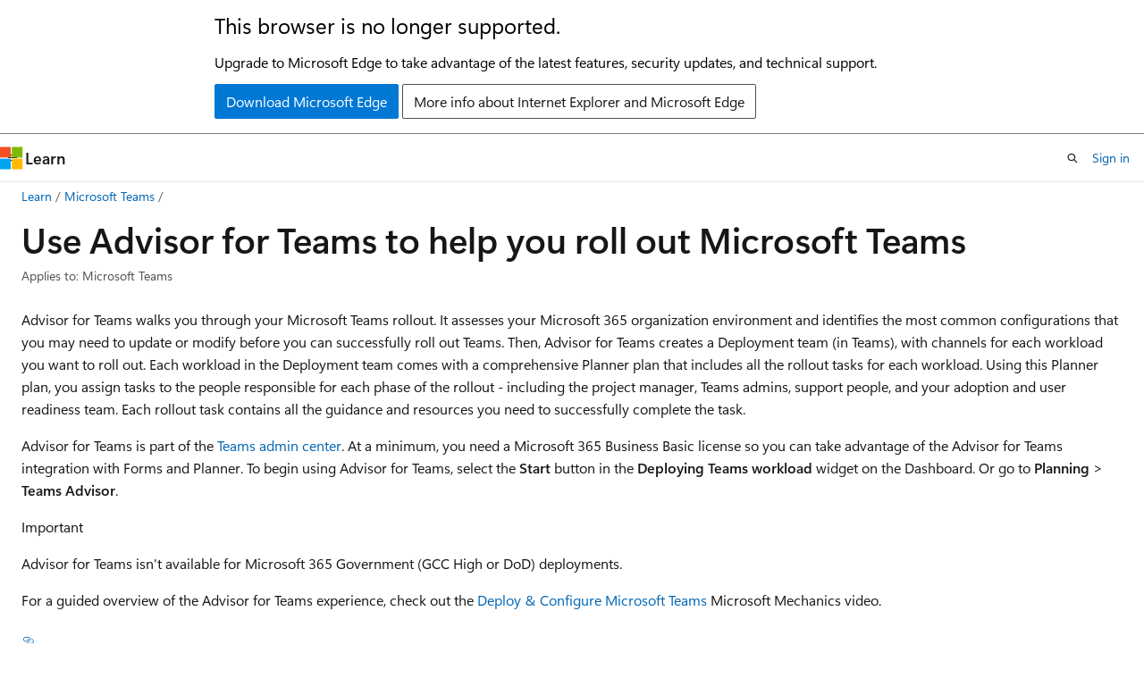

--- FILE ---
content_type: text/html
request_url: https://learn.microsoft.com/en-us/microsoftteams/use-advisor-teams-roll-out?WT.mc_id=M365-MVP-4039827
body_size: 74534
content:
 <!DOCTYPE html>
		<html
			class="layout layout-holy-grail   show-table-of-contents conceptual show-breadcrumb default-focus"
			lang="en-us"
			dir="ltr"
			data-authenticated="false"
			data-auth-status-determined="false"
			data-target="docs"
			x-ms-format-detection="none"
		>
			
		<head>
			<title>Use Advisor for Teams to help you roll out Microsoft Teams - Microsoft Teams | Microsoft Learn</title>
			<meta charset="utf-8" />
			<meta name="viewport" content="width=device-width, initial-scale=1.0" />
			<meta name="color-scheme" content="light dark" />

			<meta name="description" content="Use Advisor for Teams to help you plan and complete your Microsoft Teams deployment." />
			<link rel="canonical" href="https://learn.microsoft.com/en-us/microsoftteams/use-advisor-teams-roll-out" /> 

			<!-- Non-customizable open graph and sharing-related metadata -->
			<meta name="twitter:card" content="summary_large_image" />
			<meta name="twitter:site" content="@MicrosoftLearn" />
			<meta property="og:type" content="website" />
			<meta property="og:image:alt" content="Microsoft Learn" />
			<meta property="og:image" content="https://learn.microsoft.com/en-us/media/open-graph-image.png" />
			<!-- Page specific open graph and sharing-related metadata -->
			<meta property="og:title" content="Use Advisor for Teams to help you roll out Microsoft Teams - Microsoft Teams" />
			<meta property="og:url" content="https://learn.microsoft.com/en-us/microsoftteams/use-advisor-teams-roll-out" />
			<meta property="og:description" content="Use Advisor for Teams to help you plan and complete your Microsoft Teams deployment." />
			<meta name="platform_id" content="ade15a1d-111a-4dd9-828e-24e915c947cb" /> <meta name="scope" content="Microsoft Teams" />
			<meta name="locale" content="en-us" />
			 <meta name="adobe-target" content="true" /> 
			<meta name="uhfHeaderId" content="MSDocsHeader-MicrosoftTeams" />

			<meta name="page_type" content="conceptual" />

			<!--page specific meta tags-->
			

			<!-- custom meta tags -->
			
		<meta name="breadcrumb_path" content="/microsoftteams/breadcrumb/toc.json" />
	
		<meta name="ms.suite" content="office" />
	
		<meta name="feedback_system" content="Standard" />
	
		<meta name="feedback_product_url" content="https://aka.ms/TeamsFeedback" />
	
		<meta name="recommendations" content="true" />
	
		<meta name="author" content="officedocspr5" />
	
		<meta name="ms.author" content="odocspr" />
	
		<meta name="manager" content="jtremper" />
	
		<meta name="ms.reviewer" content="" />
	
		<meta name="ms.date" content="2019-10-11T00:00:00Z" />
	
		<meta name="ms.topic" content="how-to" />
	
		<meta name="ms.service" content="msteams" />
	
		<meta name="ms.collection" content="M365-collaboration" />
	
		<meta name="ms.collection" content="remotework" />
	
		<meta name="search.appverid" content="MET150" />
	
		<meta name="audience" content="Admin" />
	
		<meta name="ms.localizationpriority" content="high" />
	
		<meta name="f1.keywords" content="CSH" />
	
		<meta name="ms.custom" content="ms.teamsadmincenter.deploymentadvisor.overview" />
	
		<meta name="ms.custom" content="chat-teams-channels-revamp" />
	
		<meta name="document_id" content="d8837c1c-ea62-4ac9-5187-3da28ff2086c" />
	
		<meta name="document_version_independent_id" content="1ae9e143-9895-521f-a3e4-42c9dd8436c0" />
	
		<meta name="updated_at" content="2025-08-11T21:27:00Z" />
	
		<meta name="original_content_git_url" content="https://github.com/MicrosoftDocs/OfficeDocs-SkypeForBusiness-pr/blob/live/Teams/use-advisor-teams-roll-out.md" />
	
		<meta name="gitcommit" content="https://github.com/MicrosoftDocs/OfficeDocs-SkypeForBusiness-pr/blob/9fb295a6618fb1ad1ba08552ebeb978e24f159bc/Teams/use-advisor-teams-roll-out.md" />
	
		<meta name="git_commit_id" content="9fb295a6618fb1ad1ba08552ebeb978e24f159bc" />
	
		<meta name="site_name" content="Docs" />
	
		<meta name="depot_name" content="office.OfficeDocs-MicrosoftTeams" />
	
		<meta name="schema" content="Conceptual" />
	
		<meta name="toc_rel" content="toc.json" />
	
		<meta name="pdf_url_template" content="https://learn.microsoft.com/pdfstore/en-us/office.OfficeDocs-MicrosoftTeams/{branchName}{pdfName}" />
	
		<meta name="feedback_help_link_type" content="" />
	
		<meta name="feedback_help_link_url" content="" />
	
		<meta name="word_count" content="3145" />
	
		<meta name="asset_id" content="use-advisor-teams-roll-out" />
	
		<meta name="moniker_range_name" content="" />
	
		<meta name="item_type" content="Content" />
	
		<meta name="source_path" content="Teams/use-advisor-teams-roll-out.md" />
	
		<meta name="previous_tlsh_hash" content="9BF2F892744D8620ABF2AE4224F7A714FAF4930A5EF496CC107631DB45941C567B5C8C57EB0BF7150323C1D212922A8F2AD7BB2EE16F7304697169B8916C33637BC93BB798" />
	
		<meta name="github_feedback_content_git_url" content="https://github.com/MicrosoftDocs/OfficeDocs-SkypeForBusiness/blob/public/Teams/use-advisor-teams-roll-out.md" />
	 
		<meta name="cmProducts" content="https://authoring-docs-microsoft.poolparty.biz/devrel/63959238-cb90-4871-a33d-4a5519097e47" data-source="generated" />
	
		<meta name="cmProducts" content="https://authoring-docs-microsoft.poolparty.biz/devrel/d9dfd2a0-aa13-46ef-a37d-ed697b490607" data-source="generated" />
	
		<meta name="spProducts" content="https://authoring-docs-microsoft.poolparty.biz/devrel/78d87f42-5582-4a6b-90be-7db2f12b34e6" data-source="generated" />
	
		<meta name="spProducts" content="https://authoring-docs-microsoft.poolparty.biz/devrel/06404839-4766-4799-8cab-c0e1c3b55e48" data-source="generated" />
	

			<!-- assets and js globals -->
			
			<link rel="stylesheet" href="/static/assets/0.4.03301.7415-7dd881c1/styles/site-ltr.css" />
			
			<link rel="preconnect" href="//mscom.demdex.net" crossorigin />
						<link rel="dns-prefetch" href="//target.microsoft.com" />
						<link rel="dns-prefetch" href="//microsoftmscompoc.tt.omtrdc.net" />
						<link
							rel="preload"
							as="script"
							href="/static/third-party/adobe-target/at-js/2.9.0/at.js"
							integrity="sha384-l4AKhsU8cUWSht4SaJU5JWcHEWh1m4UTqL08s6b/hqBLAeIDxTNl+AMSxTLx6YMI"
							crossorigin="anonymous"
							id="adobe-target-script"
							type="application/javascript"
						/>
			<script src="https://wcpstatic.microsoft.com/mscc/lib/v2/wcp-consent.js"></script>
			<script src="https://js.monitor.azure.com/scripts/c/ms.jsll-4.min.js"></script>
			<script src="/_themes/docs.theme/master/en-us/_themes/global/deprecation.js"></script>

			<!-- msdocs global object -->
			<script id="msdocs-script">
		var msDocs = {
  "environment": {
    "accessLevel": "online",
    "azurePortalHostname": "portal.azure.com",
    "reviewFeatures": false,
    "supportLevel": "production",
    "systemContent": true,
    "siteName": "learn",
    "legacyHosting": false
  },
  "data": {
    "contentLocale": "en-us",
    "contentDir": "ltr",
    "userLocale": "en-us",
    "userDir": "ltr",
    "pageTemplate": "Conceptual",
    "brand": "",
    "context": {},
    "standardFeedback": true,
    "showFeedbackReport": false,
    "feedbackHelpLinkType": "",
    "feedbackHelpLinkUrl": "",
    "feedbackSystem": "Standard",
    "feedbackGitHubRepo": "",
    "feedbackProductUrl": "https://aka.ms/TeamsFeedback",
    "extendBreadcrumb": false,
    "isEditDisplayable": false,
    "isPrivateUnauthorized": false,
    "hideViewSource": false,
    "isPermissioned": false,
    "hasRecommendations": false,
    "contributors": [
      {
        "name": "officedocspr5",
        "url": "https://github.com/officedocspr5"
      },
      {
        "name": "DaniEASmith",
        "url": "https://github.com/DaniEASmith"
      },
      {
        "name": "alekyaj",
        "url": "https://github.com/alekyaj"
      },
      {
        "name": "alexbuckgit",
        "url": "https://github.com/alexbuckgit"
      },
      {
        "name": "v-jmathew",
        "url": "https://github.com/v-jmathew"
      },
      {
        "name": "Ashok-Lobo",
        "url": "https://github.com/Ashok-Lobo"
      },
      {
        "name": "mkbond007",
        "url": "https://github.com/mkbond007"
      },
      {
        "name": "SerdarSoysal",
        "url": "https://github.com/SerdarSoysal"
      },
      {
        "name": "svpsiva",
        "url": "https://github.com/svpsiva"
      },
      {
        "name": "cichur",
        "url": "https://github.com/cichur"
      },
      {
        "name": "DCtheGeek",
        "url": "https://github.com/DCtheGeek"
      },
      {
        "name": "LanaChin",
        "url": "https://github.com/LanaChin"
      },
      {
        "name": "brandber",
        "url": "https://github.com/brandber"
      },
      {
        "name": "LolaJacobsen",
        "url": "https://github.com/LolaJacobsen"
      },
      {
        "name": "lindspea",
        "url": "https://github.com/lindspea"
      },
      {
        "name": "mattpennathe3rd",
        "url": "https://github.com/mattpennathe3rd"
      },
      {
        "name": "tiburd",
        "url": "https://github.com/tiburd"
      },
      {
        "name": "dariomws",
        "url": "https://github.com/dariomws"
      },
      {
        "name": "Ajayan1008",
        "url": "https://github.com/Ajayan1008"
      },
      {
        "name": "pebaum",
        "url": "https://github.com/pebaum"
      }
    ]
  },
  "functions": {}
};;
	</script>

			<!-- base scripts, msdocs global should be before this -->
			<script src="/static/assets/0.4.03301.7415-7dd881c1/scripts/en-us/index-docs.js"></script>
			

			<!-- json-ld -->
			
		</head>
	
			<body
				id="body"
				data-bi-name="body"
				class="layout-body "
				lang="en-us"
				dir="ltr"
			>
				<header class="layout-body-header">
		<div class="header-holder has-default-focus">
			
		<a
			href="#main"
			
			style="z-index: 1070"
			class="outline-color-text visually-hidden-until-focused position-fixed inner-focus focus-visible top-0 left-0 right-0 padding-xs text-align-center background-color-body"
			
		>
			Skip to main content
		</a>
	
		<a
			href="#"
			data-skip-to-ask-learn
			style="z-index: 1070"
			class="outline-color-text visually-hidden-until-focused position-fixed inner-focus focus-visible top-0 left-0 right-0 padding-xs text-align-center background-color-body"
			hidden
		>
			Skip to Ask Learn chat experience
		</a>
	

			<div hidden id="cookie-consent-holder" data-test-id="cookie-consent-container"></div>
			<!-- Unsupported browser warning -->
			<div
				id="unsupported-browser"
				style="background-color: white; color: black; padding: 16px; border-bottom: 1px solid grey;"
				hidden
			>
				<div style="max-width: 800px; margin: 0 auto;">
					<p style="font-size: 24px">This browser is no longer supported.</p>
					<p style="font-size: 16px; margin-top: 16px;">
						Upgrade to Microsoft Edge to take advantage of the latest features, security updates, and technical support.
					</p>
					<div style="margin-top: 12px;">
						<a
							href="https://go.microsoft.com/fwlink/p/?LinkID=2092881 "
							style="background-color: #0078d4; border: 1px solid #0078d4; color: white; padding: 6px 12px; border-radius: 2px; display: inline-block;"
						>
							Download Microsoft Edge
						</a>
						<a
							href="https://learn.microsoft.com/en-us/lifecycle/faq/internet-explorer-microsoft-edge"
							style="background-color: white; padding: 6px 12px; border: 1px solid #505050; color: #171717; border-radius: 2px; display: inline-block;"
						>
							More info about Internet Explorer and Microsoft Edge
						</a>
					</div>
				</div>
			</div>
			<!-- site header -->
			<header
				id="ms--site-header"
				data-test-id="site-header-wrapper"
				role="banner"
				itemscope="itemscope"
				itemtype="http://schema.org/Organization"
			>
				<div
					id="ms--mobile-nav"
					class="site-header display-none-tablet padding-inline-none gap-none"
					data-bi-name="mobile-header"
					data-test-id="mobile-header"
				></div>
				<div
					id="ms--primary-nav"
					class="site-header display-none display-flex-tablet"
					data-bi-name="L1-header"
					data-test-id="primary-header"
				></div>
				<div
					id="ms--secondary-nav"
					class="site-header display-none display-flex-tablet"
					data-bi-name="L2-header"
					data-test-id="secondary-header"
					
				></div>
			</header>
			
		<!-- banner -->
		<div data-banner>
			<div id="disclaimer-holder"></div>
			
		</div>
		<!-- banner end -->
	
		</div>
	</header>
				 <section
					id="layout-body-menu"
					class="layout-body-menu display-flex"
					data-bi-name="menu"
			  >
					
		<div
			id="left-container"
			class="left-container display-none display-block-tablet padding-inline-sm padding-bottom-sm width-full"
			data-toc-container="true"
		>
			<!-- Regular TOC content (default) -->
			<div id="ms--toc-content" class="height-full">
				<nav
					id="affixed-left-container"
					class="margin-top-sm-tablet position-sticky display-flex flex-direction-column"
					aria-label="Primary"
					data-bi-name="left-toc"
					role="navigation"
				></nav>
			</div>
			<!-- Collapsible TOC content (hidden by default) -->
			<div id="ms--toc-content-collapsible" class="height-full" hidden>
				<nav
					id="affixed-left-container"
					class="margin-top-sm-tablet position-sticky display-flex flex-direction-column"
					aria-label="Primary"
					data-bi-name="left-toc"
					role="navigation"
				>
					<div
						id="ms--collapsible-toc-header"
						class="display-flex justify-content-flex-end margin-bottom-xxs"
					>
						<button
							type="button"
							class="button button-clear inner-focus"
							data-collapsible-toc-toggle
							aria-expanded="true"
							aria-controls="ms--collapsible-toc-content"
							aria-label="Table of contents"
						>
							<span class="icon font-size-h4" aria-hidden="true">
								<span class="docon docon-panel-left-contract"></span>
							</span>
						</button>
					</div>
				</nav>
			</div>
		</div>
	
			  </section>

				<main
					id="main"
					role="main"
					class="layout-body-main "
					data-bi-name="content"
					lang="en-us"
					dir="ltr"
				>
					
			<div
		id="ms--content-header"
		class="content-header default-focus border-bottom-none"
		data-bi-name="content-header"
	>
		<div class="content-header-controls margin-xxs margin-inline-sm-tablet">
			<button
				type="button"
				class="contents-button button button-sm margin-right-xxs"
				data-bi-name="contents-expand"
				aria-haspopup="true"
				data-contents-button
			>
				<span class="icon" aria-hidden="true"><span class="docon docon-menu"></span></span>
				<span class="contents-expand-title"> Table of contents </span>
			</button>
			<button
				type="button"
				class="ap-collapse-behavior ap-expanded button button-sm"
				data-bi-name="ap-collapse"
				aria-controls="action-panel"
			>
				<span class="icon" aria-hidden="true"><span class="docon docon-exit-mode"></span></span>
				<span>Exit editor mode</span>
			</button>
		</div>
	</div>
			<div data-main-column class="padding-sm padding-top-none padding-top-sm-tablet">
				<div>
					
		<div id="article-header" class="background-color-body margin-bottom-xs display-none-print">
			<div class="display-flex align-items-center justify-content-space-between">
				
		<details
			id="article-header-breadcrumbs-overflow-popover"
			class="popover"
			data-for="article-header-breadcrumbs"
		>
			<summary
				class="button button-clear button-primary button-sm inner-focus"
				aria-label="All breadcrumbs"
			>
				<span class="icon">
					<span class="docon docon-more"></span>
				</span>
			</summary>
			<div id="article-header-breadcrumbs-overflow" class="popover-content padding-none"></div>
		</details>

		<bread-crumbs
			id="article-header-breadcrumbs"
			role="group"
			aria-label="Breadcrumbs"
			data-test-id="article-header-breadcrumbs"
			class="overflow-hidden flex-grow-1 margin-right-sm margin-right-md-tablet margin-right-lg-desktop margin-left-negative-xxs padding-left-xxs"
		></bread-crumbs>
	 
		<div
			id="article-header-page-actions"
			class="opacity-none margin-left-auto display-flex flex-wrap-no-wrap align-items-stretch"
		>
			
		<button
			class="button button-sm border-none inner-focus display-none-tablet flex-shrink-0 "
			data-bi-name="ask-learn-assistant-entry"
			data-test-id="ask-learn-assistant-modal-entry-mobile"
			data-ask-learn-modal-entry
			
			type="button"
			style="min-width: max-content;"
			aria-expanded="false"
			aria-label="Ask Learn"
			hidden
		>
			<span class="icon font-size-lg" aria-hidden="true">
				<span class="docon docon-chat-sparkle-fill gradient-ask-learn-logo"></span>
			</span>
		</button>
		<button
			class="button button-sm display-none display-inline-flex-tablet display-none-desktop flex-shrink-0 margin-right-xxs border-color-ask-learn "
			data-bi-name="ask-learn-assistant-entry"
			
			data-test-id="ask-learn-assistant-modal-entry-tablet"
			data-ask-learn-modal-entry
			type="button"
			style="min-width: max-content;"
			aria-expanded="false"
			hidden
		>
			<span class="icon font-size-lg" aria-hidden="true">
				<span class="docon docon-chat-sparkle-fill gradient-ask-learn-logo"></span>
			</span>
			<span>Ask Learn</span>
		</button>
		<button
			class="button button-sm display-none flex-shrink-0 display-inline-flex-desktop margin-right-xxs border-color-ask-learn "
			data-bi-name="ask-learn-assistant-entry"
			
			data-test-id="ask-learn-assistant-flyout-entry"
			data-ask-learn-flyout-entry
			data-flyout-button="toggle"
			type="button"
			style="min-width: max-content;"
			aria-expanded="false"
			aria-controls="ask-learn-flyout"
			hidden
		>
			<span class="icon font-size-lg" aria-hidden="true">
				<span class="docon docon-chat-sparkle-fill gradient-ask-learn-logo"></span>
			</span>
			<span>Ask Learn</span>
		</button>
	 
		<button
			type="button"
			id="ms--focus-mode-button"
			data-focus-mode
			data-bi-name="focus-mode-entry"
			class="button button-sm flex-shrink-0 margin-right-xxs display-none display-inline-flex-desktop"
		>
			<span class="icon font-size-lg" aria-hidden="true">
				<span class="docon docon-glasses"></span>
			</span>
			<span>Focus mode</span>
		</button>
	 

			<details class="popover popover-right" id="article-header-page-actions-overflow">
				<summary
					class="justify-content-flex-start button button-clear button-sm button-primary inner-focus"
					aria-label="More actions"
					title="More actions"
				>
					<span class="icon" aria-hidden="true">
						<span class="docon docon-more-vertical"></span>
					</span>
				</summary>
				<div class="popover-content">
					
		<button
			data-page-action-item="overflow-mobile"
			type="button"
			class="button-block button-sm inner-focus button button-clear display-none-tablet justify-content-flex-start text-align-left"
			data-bi-name="contents-expand"
			data-contents-button
			data-popover-close
		>
			<span class="icon">
				<span class="docon docon-editor-list-bullet" aria-hidden="true"></span>
			</span>
			<span class="contents-expand-title">Table of contents</span>
		</button>
	 
		<a
			id="lang-link-overflow"
			class="button-sm inner-focus button button-clear button-block justify-content-flex-start text-align-left"
			data-bi-name="language-toggle"
			data-page-action-item="overflow-all"
			data-check-hidden="true"
			data-read-in-link
			href="#"
			hidden
		>
			<span class="icon" aria-hidden="true" data-read-in-link-icon>
				<span class="docon docon-locale-globe"></span>
			</span>
			<span data-read-in-link-text>Read in English</span>
		</a>
	 
		<button
			type="button"
			class="collection button button-clear button-sm button-block justify-content-flex-start text-align-left inner-focus"
			data-list-type="collection"
			data-bi-name="collection"
			data-page-action-item="overflow-all"
			data-check-hidden="true"
			data-popover-close
		>
			<span class="icon" aria-hidden="true">
				<span class="docon docon-circle-addition"></span>
			</span>
			<span class="collection-status">Add</span>
		</button>
	
					
		<button
			type="button"
			class="collection button button-block button-clear button-sm justify-content-flex-start text-align-left inner-focus"
			data-list-type="plan"
			data-bi-name="plan"
			data-page-action-item="overflow-all"
			data-check-hidden="true"
			data-popover-close
			hidden
		>
			<span class="icon" aria-hidden="true">
				<span class="docon docon-circle-addition"></span>
			</span>
			<span class="plan-status">Add to plan</span>
		</button>
	  
		<a
			data-contenteditbtn
			class="button button-clear button-block button-sm inner-focus justify-content-flex-start text-align-left text-decoration-none"
			data-bi-name="edit"
			hidden
			href="https://github.com/MicrosoftDocs/OfficeDocs-SkypeForBusiness/blob/public/Teams/use-advisor-teams-roll-out.md"
			data-original_content_git_url="https://github.com/MicrosoftDocs/OfficeDocs-SkypeForBusiness-pr/blob/live/Teams/use-advisor-teams-roll-out.md"
			data-original_content_git_url_template="{repo}/blob/{branch}/Teams/use-advisor-teams-roll-out.md"
			data-pr_repo=""
			data-pr_branch=""
		>
			<span class="icon" aria-hidden="true">
				<span class="docon docon-edit-outline"></span>
			</span>
			<span>Edit</span>
		</a>
	
					
		<hr class="margin-block-xxs" />
		<h4 class="font-size-sm padding-left-xxs">Share via</h4>
		
					<a
						class="button button-clear button-sm inner-focus button-block justify-content-flex-start text-align-left text-decoration-none share-facebook"
						data-bi-name="facebook"
						data-page-action-item="overflow-all"
						href="#"
					>
						<span class="icon color-primary" aria-hidden="true">
							<span class="docon docon-facebook-share"></span>
						</span>
						<span>Facebook</span>
					</a>

					<a
						href="#"
						class="button button-clear button-sm inner-focus button-block justify-content-flex-start text-align-left text-decoration-none share-twitter"
						data-bi-name="twitter"
						data-page-action-item="overflow-all"
					>
						<span class="icon color-text" aria-hidden="true">
							<span class="docon docon-xlogo-share"></span>
						</span>
						<span>x.com</span>
					</a>

					<a
						href="#"
						class="button button-clear button-sm inner-focus button-block justify-content-flex-start text-align-left text-decoration-none share-linkedin"
						data-bi-name="linkedin"
						data-page-action-item="overflow-all"
					>
						<span class="icon color-primary" aria-hidden="true">
							<span class="docon docon-linked-in-logo"></span>
						</span>
						<span>LinkedIn</span>
					</a>
					<a
						href="#"
						class="button button-clear button-sm inner-focus button-block justify-content-flex-start text-align-left text-decoration-none share-email"
						data-bi-name="email"
						data-page-action-item="overflow-all"
					>
						<span class="icon color-primary" aria-hidden="true">
							<span class="docon docon-mail-message"></span>
						</span>
						<span>Email</span>
					</a>
			  
	 
		<hr class="margin-block-xxs" />
		<button
			class="button button-block button-clear button-sm justify-content-flex-start text-align-left inner-focus"
			type="button"
			data-bi-name="print"
			data-page-action-item="overflow-all"
			data-popover-close
			data-print-page
			data-check-hidden="true"
		>
			<span class="icon color-primary" aria-hidden="true">
				<span class="docon docon-print"></span>
			</span>
			<span>Print</span>
		</button>
	
				</div>
			</details>
		</div>
	
			</div>
		</div>
	  
		<!-- privateUnauthorizedTemplate is hidden by default -->
		<div unauthorized-private-section data-bi-name="permission-content-unauthorized-private" hidden>
			<hr class="hr margin-top-xs margin-bottom-sm" />
			<div class="notification notification-info">
				<div class="notification-content">
					<p class="margin-top-none notification-title">
						<span class="icon">
							<span class="docon docon-exclamation-circle-solid" aria-hidden="true"></span>
						</span>
						<span>Note</span>
					</p>
					<p class="margin-top-none authentication-determined not-authenticated">
						Access to this page requires authorization. You can try <a class="docs-sign-in" href="#" data-bi-name="permission-content-sign-in">signing in</a> or <a  class="docs-change-directory" data-bi-name="permisson-content-change-directory">changing directories</a>.
					</p>
					<p class="margin-top-none authentication-determined authenticated">
						Access to this page requires authorization. You can try <a class="docs-change-directory" data-bi-name="permisson-content-change-directory">changing directories</a>.
					</p>
				</div>
			</div>
		</div>
	
					<div class="content"><h1 id="use-advisor-for-teams-to-help-you-roll-out-microsoft-teams">Use Advisor for Teams to help you roll out Microsoft Teams</h1></div>
					
		<div
			id="article-metadata"
			data-bi-name="article-metadata"
			data-test-id="article-metadata"
			class="page-metadata-container display-flex gap-xxs justify-content-space-between align-items-center flex-wrap-wrap"
		>
			
		<div class="margin-block-xxs">
			<ul class="metadata page-metadata" data-bi-name="page info" lang="en-us" dir="ltr">
				 <li class="display-inline">Applies to: Microsoft Teams</li>
			</ul>
		</div>
	 
				<div
					id="user-feedback"
					class="margin-block-xxs display-none display-none-print"
					hidden
					data-hide-on-archived
				>
					
		<button
			id="user-feedback-button"
			data-test-id="conceptual-feedback-button"
			class="button button-sm button-clear button-primary display-none"
			type="button"
			data-bi-name="user-feedback-button"
			data-user-feedback-button
			hidden
		>
			<span class="icon" aria-hidden="true">
				<span class="docon docon-like"></span>
			</span>
			<span>Feedback</span>
		</button>
	
				</div>
		  
		</div>
	 
		<div data-id="ai-summary" hidden>
			<div id="ms--ai-summary-cta" class="margin-top-xs display-flex align-items-center">
				<span class="icon" aria-hidden="true">
					<span class="docon docon-sparkle-fill gradient-text-vivid"></span>
				</span>
				<button
					id="ms--ai-summary"
					type="button"
					class="tag tag-sm tag-suggestion margin-left-xxs"
					data-test-id="ai-summary-cta"
					data-bi-name="ai-summary-cta"
					data-an="ai-summary"
				>
					<span class="ai-summary-cta-text">
						Summarize this article for me
					</span>
				</button>
			</div>
			<!-- Slot where the client will render the summary card after the user clicks the CTA -->
			<div id="ms--ai-summary-header" class="margin-top-xs"></div>
		</div>
	 
		<nav
			id="center-doc-outline"
			class="doc-outline is-hidden-desktop display-none-print margin-bottom-sm"
			data-bi-name="intopic toc"
			aria-label="In this article"
		>
			<h2 id="ms--in-this-article" class="title is-6 margin-block-xs">
				In this article
			</h2>
		</nav>
	
					<div class="content"><p>Advisor for Teams walks you through your Microsoft Teams rollout. It assesses your Microsoft 365 organization environment and identifies the most common configurations that you may need to update or modify before you can successfully roll out Teams. Then, Advisor for Teams creates a Deployment team (in Teams), with channels for each workload you want to roll out. Each workload in the Deployment team comes with a comprehensive Planner plan that includes all the rollout tasks for each workload. Using this Planner plan, you assign tasks to the people responsible for each phase of the rollout - including the project manager, Teams admins, support people, and your adoption and user readiness team. Each rollout task contains all the guidance and resources you need to successfully complete the task.</p>
<p>Advisor for Teams is part of the <a href="https://admin.teams.microsoft.com" data-linktype="external">Teams admin center</a>. At a minimum, you need a Microsoft 365 Business Basic license so you can take advantage of the Advisor for Teams integration with Forms and Planner. To begin using Advisor for Teams, select the <strong>Start</strong> button in the <strong>Deploying Teams workload</strong> widget on the Dashboard. Or go to <strong>Planning</strong> &gt; <strong>Teams Advisor</strong>.</p>
<div class="IMPORTANT">
<p>Important</p>
<p>Advisor for Teams isn't available for Microsoft 365 Government (GCC High or DoD) deployments.</p>
</div>
<p>For a guided overview of the Advisor for Teams experience, check out the <a href="https://youtu.be/o2mlsUubIO4?t=50" data-linktype="external">Deploy &amp; Configure Microsoft Teams</a> Microsoft Mechanics video.</p>
<h2 id="using-advisor-for-teams">Using Advisor for Teams</h2>
<p><strong>Teams, Forms, and Planner licenses are required to use Advisor for Teams.</strong> However, you don't have to be a Teams admin to use Advisor for Teams - anybody in your organization can use it. We set up special permissions so non-admin users can get to Advisor for Teams, even though it's in the Teams admin center. You DO have to be a Teams admin, Teams Administrator, or Global Administrator to open the tenant readiness assessments (this is because the special non-admin roles don't have access to the Microsoft Graph APIs underlying the assessments).</p>
<div class="IMPORTANT">
<p>Important</p>
<p>If <strong>Teams Advisor</strong> is missing under <strong>Planning</strong> in the Teams admin center, it means the user isn't licensed for Teams.</p>
</div>
<p>The first time you use Advisor for Teams, it creates a Deployment team for you in Teams. It adds a channel for each workload you select.</p>
<div class="IMPORTANT">
<p>Important</p>
<p>If a Deployment team has already been created and a different user tries to create it, they get an error telling them to contact their support team. This notice prevents Teams from unintentionally disclosing information about the existing team and its members. Ask the owner of the Deployment team to add you, or contact your support person for help.</p>
</div>
<h2 id="available-advisor-for-teams-plans">Available Advisor for Teams plans</h2>
<p>Advisor for Teams currently provides the following plans:</p>
<ol>
<li>Chat, teams, channels, and apps
<ul>
<li>Tenant assessment</li>
<li>Planner plan, including adoption tasks</li>
<li>Forms user survey</li>
<li>Advisor for Teams bot</li>
</ul>
</li>
<li>Meetings and conferencing
<ul>
<li>Tenant assessment</li>
<li>Planner plan, including adoption tasks</li>
<li>Forms user survey</li>
<li>Advisor for Teams bot</li>
</ul>
</li>
<li>Skype for Business upgrade
<ul>
<li>Tenant assessment</li>
<li>Planner plan, including adoption tasks</li>
<li>Forms user survey</li>
<li>Advisor for Teams bot</li>
<li>Designed for customers who are currently using Skype for Business Online or Skype for Business on-premises environments, the Skype for Business upgrade plan will help you take the guesswork out of your upgrade journey. Using a proven success framework for implementing change, the plan guides you through the step-by-step process whether you’re just getting started with Teams, already using Teams alongside Skype for Business, or ready to upgrade. The plan also connects you to <a href="upgrade-start-here" data-linktype="relative-path">online guidance and best practices</a>,  <a href="https://aka.ms/UpgradeSuccessKit" data-linktype="external">downloadable assets</a>, <a href="upgrade-workshops-landing-page" data-linktype="relative-path">live 1:many planning workshops</a>, and extra resources to support your success.</li>
</ul>
</li>
<li>Education (visible only to Educational organizations)
<ul>
<li>Tenant assessment</li>
<li>Planner plan, including adoption tasks</li>
<li>Forms user survey</li>
<li>Advisor for Teams bot</li>
<li>Designed for Educational organizations, the Education plan helps you deploy, adopt, and manage Teams in your educational institution.</li>
</ul>
</li>
</ol>
<p>For commercial organizations, we recommend that you start with the Chat, teams, channels, and apps plan. For educational organizations, we recommend that you start with Education plan. When you're done deploying that workload, go back to Advisor for Teams and select <strong>Add channel</strong> to start the next workload.</p>
<h2 id="tenant-assessment">Tenant assessment</h2>
<p>Each plan includes a tenant readiness assessment that you can use to quickly identify aspects of your environment that may need remediation before you roll out Teams. The assessments include prerequisites and best practices. Each assessment test has a green check mark or an orange warning triangle.</p>
<ul>
<li><sub><img src="media/use-advisor-teams-roll-out-image2.png" alt="Green check mark" data-linktype="relative-path"></sub>A green check mark means your tenant passed the specific test.</li>
<li><sub><img src="media/use-advisor-teams-roll-out-image1.png" alt="Yellow alert mark" data-linktype="relative-path"></sub>An orange warning triangle means that we suggest you follow up to determine if any action is needed (for example, a Microsoft 365 Group expiration policy is recommended but not required).</li>
</ul>
<div class="IMPORTANT">
<p>Important</p>
<p>Once a user with an Administrative role starts Advisor for Teams, all assessments run in the background. If you update or remediate something, it may not be reflected in your assessments for up to 24 hours.</p>
</div>
<p>The sections below describe each assessment, including whether something is a prerequisite or best practices, what each assessment checks is doing and why, and guidance for remediation as needed.</p>
<h3 id="assessment-tests-for-all-workloads">Assessment tests for all workloads</h3>
<table>
<thead>
<tr>
<th>Assessment test</th>
<th>What it tells you</th>
</tr>
</thead>
<tbody>
<tr>
<td>Vanity domain configured</td>
<td>Whether there's a non-@onmicrosoft.com domain configured for your tenant (for example, <span class="no-loc" dir="ltr" lang="en-us">@contoso.onmicrosoft.com)</span>. You can use the <span class="no-loc" dir="ltr" lang="en-us">@onmicrosoft.com</span> domain, or you can configure a vanity domain. For more information, read <a href="/en-us/microsoft-365/admin/setup/add-domain" data-linktype="absolute-path">Add a domain to Microsoft 365</a>.</td>
</tr>
<tr>
<td>Teams licenses</td>
<td>This is a prerequisite - you <strong>must have</strong> Teams licenses in order to roll out Teams. Queries the Microsoft Graph to see whether you have Teams licenses (with at least one license available to assign). For more information, read <a href="/en-us/office365/servicedescriptions/teams-service-description" data-linktype="absolute-path">Microsoft Teams service description</a>.</td>
</tr>
<tr>
<td>Exchange Online licenses</td>
<td>Whether you have an active subscription with available Exchange Online licenses. While Exchange isn't required for basic Teams functionality, integration with Exchange provides an optimal Teams experience. Queries the Microsoft Graph to analyze the subscriptions associated with your tenant and validate whether you have subscriptions with an eligible Exchange Online license (with at least one license available to assign). For more information, read <a href="exchange-teams-interact" data-linktype="relative-path">How Exchange and Teams interact</a>.</td>
</tr>
<tr>
<td>SharePoint Online licenses</td>
<td>Whether you have an active subscription with available SharePoint Online licenses. We recommend per-user SharePoint Online licenses to provide OneDrive for Business for file storage in chats. Queries the Microsoft Graph to see whether you have SharePoint Online licenses (with at least one license available to assign). For more information, read <a href="sharepoint-onedrive-interact" data-linktype="relative-path">How SharePoint Online and OneDrive for Business interact with Teams</a>.</td>
</tr>
<tr>
<td>Guest access enabled</td>
<td>Whether <a href="guest-access" data-linktype="relative-path">guest access</a> is turned on. Guest access lets you invite external users to your join your teams. See <a href="/en-us/microsoft-365/solutions/collaborate-as-team" data-linktype="absolute-path">Collaborate with guests in a team</a> to walk through turning on guest access in Teams; the checklist includes the required Microsoft Entra configurations.</td>
</tr>
<tr>
<td>External access configured</td>
<td>Whether <a href="manage-external-access" data-linktype="relative-path">external access</a> is turned on. By default, it's turned on with open federation.</td>
</tr>
</tbody>
</table>
<h3 id="assessments-for-chat-teams-channels-and-apps">Assessments for chat, teams, channels, and apps</h3>
<p>In addition to the <a href="#assessment-tests-for-all-workloads" data-linktype="self-bookmark">Assessment tests for all workloads</a>, the following other assessments are run for the chat, teams, channels, and apps workload:</p>
<table>
<thead>
<tr>
<th>Assessment test</th>
<th>What it tells you</th>
</tr>
</thead>
<tbody>
<tr>
<td>Microsoft 365 Group naming policy configured</td>
<td>Whether naming standards have been configured for Microsoft 365 Groups. Microsoft 365 Groups naming policy enables your organization to apply a consistent naming strategy to user-created teams and also applies to other Groups workloads (including Outlook, SharePoint, Planner, and Viva Engage). This test queries Microsoft Entra ID via the Microsoft Graph to check for the existence of naming policies that apply to Microsoft 365 Groups. For more information, read <a href="/en-us/microsoft-365/admin/create-groups/groups-naming-policy" data-linktype="absolute-path">Groups naming policy</a>.</td>
</tr>
<tr>
<td>Microsoft 365 Group Expiration Policy configured</td>
<td>Whether a Group Expiration Policy has been defined for Microsoft 365 Groups. This enables your organization to automatically remove inactive Teams. It's turned off by default. This test queries Microsoft Entra ID via the Microsoft Graph and reports whether the value has been modified from the default. For more information, read <a href="/en-us/microsoft-365/admin/create-groups/office-365-groups-expiration-policy" data-linktype="absolute-path">Microsoft 365 group expiration policy</a>.</td>
</tr>
</tbody>
</table>
<h3 id="assessments-for-meetings-and-conferencing">Assessments for meetings and conferencing</h3>
<p>In addition to the <a href="#assessment-tests-for-all-workloads" data-linktype="self-bookmark">Assessment tests for all workloads</a>, the following other assessments are run for the meetings and conferencing workload:</p>
<table>
<thead>
<tr>
<th>Assessment test</th>
<th>What it tells you</th>
</tr>
</thead>
<tbody>
<tr>
<td>Audio Conferencing licenses</td>
<td>Whether you have an active subscription with Audio conferencing licenses. This is a prerequisite if you're deploying Audio conferencing bridges. Queries the Microsoft Graph to see whether you have Audio Conferencing licenses (with at least one license available to assign) For more information, read <a href="teams-add-on-licensing/microsoft-teams-add-on-licensing" data-linktype="relative-path">Teams add-on licensing</a>.</td>
</tr>
<tr>
<td>Stream licenses</td>
<td>Whether you have an active subscription with Microsoft Stream licenses. This is a prerequisite if you want to turn on Meeting Recording. Queries the Microsoft Graph to see whether you have Microsoft Stream licenses (with at least one license available to assign). For more information on Stream and how to turn it on, read <a href="tmr-meeting-recording-change" data-linktype="relative-path">Teams meeting recording</a>.</td>
</tr>
</tbody>
</table>
<h3 id="assessments-for-skype-for-business-upgrade">Assessments for Skype for Business Upgrade</h3>
<p>In addition to the <a href="#assessment-tests-for-all-workloads" data-linktype="self-bookmark">Assessment tests for all workloads</a>, Skype for Business Upgrade also includes assessments used in the meetings and conferencing plan.</p>
<h3 id="advisor-for-teams-bot">Advisor for Teams bot</h3>
<p>Once Advisor for Teams creates your Deployment team, the Advisor bot delivers the following message in the General channel:</p>
<blockquote>
<p><strong>Welcome to your Deployment team for Microsoft Teams!</strong></p>
<p>The purpose of this team is to walk you through your organization's Teams rollout by giving you all the resources you need and providing a collaboration space for the project team. Each channel created using Advisor for Teams includes a step-by-step Planner plan and other resources such as a Forms users survey that can be used throughout your rollout. At any point, you can go back and review the tenant readiness assessment or add additional workload plans using the Teams admin center.</p>
<p><strong>Call to action</strong></p>
<ul>
<li>If you're new to Teams or Planner, check out our <a href="https://teamsdemo.office.com/" data-linktype="external">Teams walkthrough</a> and watch the <a href="https://support.office.com/article/microsoft-planner-video-training-4d71390f-08d8-4db0-84ea-92fb078687c7" data-linktype="external">Planner quick-start videos</a>.</li>
<li>Head over to your Deployment team in Teams. Select your workload channel (for example, Chat, teams, channels, and apps), and select the <strong>Planner</strong> tab to get started.</li>
</ul>
<p>To learn more about Advisor for Teams, read <a href="use-advisor-teams-roll-out" data-linktype="relative-path">Use Advisor for Teams to roll out Microsoft Teams</a>.</p>
</blockquote>
<div class="IMPORTANT">
<p>Important</p>
<p>The Advisor for Teams Bot is only used to send a welcome message to your Deployment team. No other data is collected.</p>
</div>
<div class="IMPORTANT">
<p>Important</p>
<p>The Advisor for Teams bot is turned on by default. Don't turn it off if you use or plan on using Advisor for Teams.</p>
</div>
<h2 id="advisor-for-teams-and-microsoft-365-learning-pathways">Advisor for Teams and Microsoft 365 learning pathways</h2>
<p><a href="/en-us/office365/customlearning/" data-linktype="absolute-path">Microsoft 365 learning pathways</a> is an on-demand learning solution that you can customize to train your users, and increase usage and adoption of Teams in your organization. Use learning pathways together with Advisor for Teams to get your users up and running quickly and drive adoption.</p>
<p>Learning pathways gives you a SharePoint Online site template and the ability to easily build a learning site for your users. You can customize the learning pathways training portal to include training and support content specific to your users' needs. Use the Teams playlists from the Microsoft online catalog and add your own.</p>
<p>You can build a learning site in learning pathways, and then add it as a tab to a channel in teams for quick and easy access by users.</p>
<p>For example, use Advisor for Teams together with learning pathways to train your help desk and Champions, and then let learning pathways support training your end users. Build a learning site to help onboard your help desk and Champions to Teams, and then add it as a tab to each workload channel that you're rolling out. Your help desk and Champions can then create a support page on the learning pathways training portal with links and custom playlists to support your users on Teams. This support page can be added to a channel in any team to help train your end users.</p>
<p>The following is an overview of how you can use Advisor for Teams together with learning pathways.</p>
<h3 id="get-started-in-learning-pathways">Get started in learning pathways</h3>
<p>To get started with learning pathways, check out <a href="/en-us/office365/customlearning/" data-linktype="absolute-path">Get started with learning pathways</a>.</p>
<p>To set up a new learning pathways solution in your environment, see <a href="/en-us/office365/customlearning/custom_provision" data-linktype="absolute-path">Provision a new learning pathways solution</a>.</p>
<h3 id="create-a-learning-plan">Create a learning plan</h3>
<h4 id="plan-your-learning-content">Plan your learning content</h4>
<p>Before you build your site in learning pathways, take some time to review and collect the learning resources and capabilities available to you. With learning pathways, you can use content from the Microsoft 365 training page and add content that you create to tailor the site to your unique needs.</p>
<p>To learn more, see <a href="/en-us/office365/customlearning/custom_plancontent" data-linktype="absolute-path">Plan your learning pathways content</a> and <a href="/en-us/office365/customlearning/custom_plancontent_remoteresources" data-linktype="absolute-path">Resources for supporting your remote workforce</a>.</p>
<h4 id="explore-teams-content-in-learning-pathways">Explore Teams content in learning pathways</h4>
<p>Learning pathways provides a SharePoint site with a web part that's connected to an online catalog. The Microsoft 365 training page, which hosts the web part, shows all the training available in learning pathways. Have a look around to get familiar with what's available and how content is organized.</p>
<p><a href="/en-us/office365/customlearning/custom_goto" data-linktype="absolute-path">Go to your learning pathways site</a>, select <strong>Microsoft 365 training</strong>, and then select <strong>Microsoft Teams</strong> to see all the Teams training playlists in the online catalog. Select a playlist and then select the <strong>Next</strong> and <strong>Previous</strong> buttons to navigate through it. You can also select the down arrow to view the contents of the playlist and go to a specific topic.</p>
<h4 id="take-an-inventory-of-teams-learning-resources-in-your-organization">Take an inventory of Teams learning resources in your organization</h4>
<p>Review the Teams learning content that's already available in your organization. For example, you may have already developed custom onboarding, training, or support content for Teams. Your existing SharePoint assets can be mixed with Microsoft content in a playlist to build a targeted playlist for your organization.</p>
<h4 id="build-your-site-in-learning-pathways">Build your site in learning pathways</h4>
<p>The <a href="/en-us/office365/customlearning/custom_successcenter" data-linktype="absolute-path">Admin Success Center</a> in learning pathways provides guidance and resources to help you plan and customize learning pathways in your organization. Learn how to <a href="/en-us/office365/customlearning/custom_overview" data-linktype="absolute-path">customize the site</a>, show and hide content, build custom playlists, and more.</p>
<p>To access the Admin Success Center, on the learning pathways Home page, select <strong>Admin Success Center</strong>.</p>
<h4 id="add-your-site-to-teams">Add your site to Teams</h4>
<p>When your site is ready, add it to a channel in any team for quick and easy access.</p>
<ol>
<li>In Teams, go to the team, and then select a channel.</li>
<li>At the top of the channel page, select <strong>+</strong> (<strong>Add a tab</strong>).</li>
<li>Select <strong>SharePoint Pages</strong>, and then select <strong>Add a page from any SharePoint site</strong>.</li>
<li>Paste the URL of your learning pathways site, and then select <strong>Save</strong>.</li>
</ol>
<p>To learn more, see <a href="https://support.microsoft.com/office/add-a-sharepoint-page-or-list-to-a-channel-in-teams-131edef1-455f-4c67-a8ce-efa2ebf25f0b" data-linktype="external">Add a SharePoint page or list to a channel in Teams</a>.</p>
<h3 id="train-your-support-team">Train your support team</h3>
<p>Use the resources in your learning pathways site to onboard your help desk and Champions to Teams. Get them ready with the tools and information they need to support your users on Teams.</p>
<p>For guidance and resources on preparing your help desk and Champions for Teams, see <a href="https://adoption.microsoft.com/microsoft-teams/#train-your-org" data-linktype="external">Train your org</a> and <a href="https://adoption.microsoft.com/microsoft-teams/#build-champions" data-linktype="external">Build Champions</a>.</p>
<p>As the go-to contact for your users for “how to” questions, your help desk and Champions can use the learning pathways site to train users and as an alternative to creating support tickets. Encourage your help desk and Champions to <a href="/en-us/office365/customlearning/" data-linktype="absolute-path">customize your learning pathways site</a> by building a training and support page, and then <a href="#add-your-site-to-teams" data-linktype="self-bookmark">add it  as a tab to a channel</a> in a team for users to self-serve.</p>
<h3 id="drive-adoption">Drive adoption</h3>
<p>After you have customized your site and put together your learning plans, consider how you'll drive awareness with your users to encourage them to use learning pathways for ongoing learning.</p>
<p>Use your communication channels to promote the site and generate awareness. For example, include a standard tagline such as “Check out our training and support site for how to get productive with Teams” in communications to your users.</p>
<p>Engage your users by highlighting the ways they can collaborate in Teams, and then direct them to the learning pathways site to learn how.</p>
<p>Check out these resources, which include guidance, adoption kits, best practices, and more, to help you implement a successful rollout and adoption plan.</p>
<ul>
<li><a href="/en-us/office365/customlearning/driveadoption" data-linktype="absolute-path">Drive adoption of learning pathways</a></li>
<li><a href="adopt-microsoft-teams-landing-page" data-linktype="relative-path">Adopt Teams</a></li>
<li><a href="https://adoption.microsoft.com/microsoft-teams/" data-linktype="external">Adoption resources for Teams</a></li>
</ul>
<h2 id="frequently-asked-questions">Frequently asked questions</h2>
<h3 id="what-are-the-licensing-requirements-for-advisor-for-teams">What are the licensing requirements for Advisor for Teams</h3>
<p>At a minimum, you need Microsoft 365 Business Basic so you can take advantage of the Advisor for Teams integration with Forms and Planner.</p>
<h3 id="can-i-delete-the-deployment-team">Can I delete the Deployment team</h3>
<p>After Advisor for Teams creates your Deployment team, manage the team like any other team - including the ability to delete it. If you don't delete the team by using the Teams admin center, the Teams admin center shows that the team still exists.</p>
<h3 id="can-i-add-or-remove-channels-in-the-deployment-team">Can I add or remove channels in the Deployment team</h3>
<p>Yes, once the Deployment team has been created, you manage the channels the same way as any other team.</p>
<h3 id="can-i-add-or-remove-project-team-members-in-the-deployment-team">Can I add or remove project team members in the Deployment team</h3>
<p>Yes, once the Deployment team has been created, you manage it the same way as any other team.</p>
<h3 id="can-i-modify-the-planner-plans">Can I modify the Planner plans</h3>
<p>Yes, after Advisor for Teams has created your Deployment team, you should update the Planner plan so it best supports your Teams rollout. You can modify anything - buckets, tasks, task details - just like any other Planner plan.</p>
<h3 id="can-i-modify-the-forms-survey">Can I modify the Forms survey</h3>
<p>Yes, after Advisor for Teams has created your Deployment team, you can modify the Forms survey as needed.</p>
<h3 id="are-there-any-differences-between-advisor-for-teams-in-gcc">Are there any differences between Advisor for Teams in GCC</h3>
<p>Yes, user survey Forms are created but aren't pinned in plan channels as the Teams Forms app isn't available in GCC presently.</p>
<h3 id="what-information-is-advisor-for-teams-collecting-about-my-organization">What information is Advisor for Teams collecting about my organization</h3>
<p>Advisor for Teams requests your agreement to collecting non-EUII (end user identifying information). The information that is collected is in the form of telemetry that provides feedback to Microsoft on how well Advisor for Teams is driving successful outcomes and where it may need to be improved. This same data is used to identify opportunities for Microsoft to proactively engage with your organization to assist with your deployment.</p>
<h3 id="can-i-use-advisor-for-teams-with-fasttrack">Can I use Advisor for Teams with FastTrack</h3>
<p>Yes, FastTrack uses Advisor for Teams for all customers looking to deploy Teams. They can assist with the initial setup of your Deployment team using Advisor for Teams (if necessary) and also provide as-needed support on specific areas during your Teams rollout.</p>
<h3 id="can-i-use-advisor-for-teams-with-a-partner">Can I use Advisor for Teams with a partner</h3>
<p>Yes, you can use Advisor for Teams while also using a deployment partner for your Teams deployment. If your partner is a CSP and manages your tenant on your behalf, they can use Advisor for Teams to create your Deployment team and assist you with executing the overall project. Additionally, you can work with any partner by adding those individuals as guests in your Deployment team, to allow them to participate as a member of the overall project team.</p>
<h3 id="how-do-i-use-planner">How do I use Planner</h3>
<p>Check out <a href="https://support.office.com/article/Microsoft-Planner-help-4a9a13c6-3adf-4a60-a6fc-15c0b15e16fc" data-linktype="external">Microsoft Planner help</a> and the <a href="https://support.office.com/article/microsoft-planner-video-training-4d71390f-08d8-4db0-84ea-92fb078687c7" data-linktype="external">Planner quick-start videos</a>.</p>
<h3 id="how-do-i-use-forms">How do I use Forms</h3>
<p>Go to the <a href="https://support.office.com/forms" data-linktype="external">Forms help center</a>.</p>
<h2 id="related-articles">Related articles</h2>
<p><a href="/en-us/office365/customlearning/custom_teamsadvisor" data-linktype="absolute-path">Customize your Teams advisor</a></p>
<p><a href="deploy-overview" data-linktype="relative-path">How to roll out Teams</a></p>
<p><a href="best-practices-organizing" data-linktype="relative-path">Best practices for organizing teams in Teams</a></p>
<p><a href="/en-us/azure/active-directory/users-groups-roles/licensing-service-plan-reference" data-linktype="absolute-path">Product names and service plan identifiers for licensing</a></p>
</div>
					
		<div
			id="ms--inline-notifications"
			class="margin-block-xs"
			data-bi-name="inline-notification"
		></div>
	 
		<div
			id="assertive-live-region"
			role="alert"
			aria-live="assertive"
			class="visually-hidden"
			aria-relevant="additions"
			aria-atomic="true"
		></div>
		<div
			id="polite-live-region"
			role="status"
			aria-live="polite"
			class="visually-hidden"
			aria-relevant="additions"
			aria-atomic="true"
		></div>
	
					
		<!-- feedback section -->
		<section
			id="site-user-feedback-footer"
			class="font-size-sm margin-top-md display-none-print display-none-desktop"
			data-test-id="site-user-feedback-footer"
			data-bi-name="site-feedback-section"
		>
			<hr class="hr" />
			<h2 id="ms--feedback" class="title is-3">Feedback</h2>
			<div class="display-flex flex-wrap-wrap align-items-center">
				<p class="font-weight-semibold margin-xxs margin-left-none">
					Was this page helpful?
				</p>
				<div class="buttons">
					<button
						class="thumb-rating-button like button button-primary button-sm"
						data-test-id="footer-rating-yes"
						data-binary-rating-response="rating-yes"
						type="button"
						title="This article is helpful"
						data-bi-name="button-rating-yes"
						aria-pressed="false"
					>
						<span class="icon" aria-hidden="true">
							<span class="docon docon-like"></span>
						</span>
						<span>Yes</span>
					</button>
					<button
						class="thumb-rating-button dislike button button-primary button-sm"
						id="standard-rating-no-button"
						hidden
						data-test-id="footer-rating-no"
						data-binary-rating-response="rating-no"
						type="button"
						title="This article is not helpful"
						data-bi-name="button-rating-no"
						aria-pressed="false"
					>
						<span class="icon" aria-hidden="true">
							<span class="docon docon-dislike"></span>
						</span>
						<span>No</span>
					</button>
					<details
						class="popover popover-top"
						id="mobile-help-popover"
						data-test-id="footer-feedback-popover"
					>
						<summary
							class="thumb-rating-button dislike button button-primary button-sm"
							data-test-id="details-footer-rating-no"
							data-binary-rating-response="rating-no"
							title="This article is not helpful"
							data-bi-name="button-rating-no"
							aria-pressed="false"
							data-bi-an="feedback-unhelpful-popover"
						>
							<span class="icon" aria-hidden="true">
								<span class="docon docon-dislike"></span>
							</span>
							<span>No</span>
						</summary>
						<div
							class="popover-content width-200 width-300-tablet"
							role="dialog"
							aria-labelledby="popover-heading"
							aria-describedby="popover-description"
						>
							<p id="popover-heading" class="font-size-lg margin-bottom-xxs font-weight-semibold">
								Need help with this topic?
							</p>
							<p id="popover-description" class="font-size-sm margin-bottom-xs">
								Want to try using Ask Learn to clarify or guide you through this topic?
							</p>
							
		<div class="buttons flex-direction-row flex-wrap justify-content-center gap-xxs">
			<div>
		<button
			class="button button-sm border inner-focus display-none margin-right-xxs"
			data-bi-name="ask-learn-assistant-entry-troubleshoot"
			data-test-id="ask-learn-assistant-modal-entry-mobile-feedback"
			data-ask-learn-modal-entry-feedback
			data-bi-an=feedback-unhelpful-popover
			type="button"
			style="min-width: max-content;"
			aria-expanded="false"
			aria-label="Ask Learn"
			hidden
		>
			<span class="icon font-size-lg" aria-hidden="true">
				<span class="docon docon-chat-sparkle-fill gradient-ask-learn-logo"></span>
			</span>
		</button>
		<button
			class="button button-sm display-inline-flex display-none-desktop flex-shrink-0 margin-right-xxs border-color-ask-learn margin-right-xxs"
			data-bi-name="ask-learn-assistant-entry-troubleshoot"
			data-bi-an=feedback-unhelpful-popover
			data-test-id="ask-learn-assistant-modal-entry-tablet-feedback"
			data-ask-learn-modal-entry-feedback
			type="button"
			style="min-width: max-content;"
			aria-expanded="false"
			hidden
		>
			<span class="icon font-size-lg" aria-hidden="true">
				<span class="docon docon-chat-sparkle-fill gradient-ask-learn-logo"></span>
			</span>
			<span>Ask Learn</span>
		</button>
		<button
			class="button button-sm display-none flex-shrink-0 display-inline-flex-desktop margin-right-xxs border-color-ask-learn margin-right-xxs"
			data-bi-name="ask-learn-assistant-entry-troubleshoot"
			data-bi-an=feedback-unhelpful-popover
			data-test-id="ask-learn-assistant-flyout-entry-feedback"
			data-ask-learn-flyout-entry-show-only
			data-flyout-button="toggle"
			type="button"
			style="min-width: max-content;"
			aria-expanded="false"
			aria-controls="ask-learn-flyout"
			hidden
		>
			<span class="icon font-size-lg" aria-hidden="true">
				<span class="docon docon-chat-sparkle-fill gradient-ask-learn-logo"></span>
			</span>
			<span>Ask Learn</span>
		</button>
	</div>
			<button
				type="button"
				class="button button-sm margin-right-xxs"
				data-help-option="suggest-fix"
				data-bi-name="feedback-suggest"
				data-bi-an="feedback-unhelpful-popover"
				data-test-id="suggest-fix"
			>
				<span class="icon" aria-hidden="true">
					<span class="docon docon-feedback"></span>
				</span>
				<span> Suggest a fix? </span>
			</button>
		</div>
	
						</div>
					</details>
				</div>
			</div>
		</section>
		<!-- end feedback section -->
	
				</div>
				
		<div id="ms--additional-resources-mobile" class="display-none-print">
			<hr class="hr" hidden />
			<h2 id="ms--additional-resources-mobile-heading" class="title is-3" hidden>
				Additional resources
			</h2>
			 
		<section
			id="right-rail-training-mobile"
			class=""
			data-bi-name="learning-resource-card"
			hidden
		></section>
	 
		<section
			id="right-rail-events-mobile"
			class=""
			data-bi-name="events-card"
			hidden
		></section>
	 
		<section
			id="right-rail-qna-mobile"
			class="margin-top-xxs"
			data-bi-name="qna-link-card"
			hidden
		></section>
	
		</div>
	 
		<div
			id="article-metadata-footer"
			data-bi-name="article-metadata-footer"
			data-test-id="article-metadata-footer"
			class="page-metadata-container"
		>
			<hr class="hr" />
			<ul class="metadata page-metadata" data-bi-name="page info" lang="en-us" dir="ltr">
				<li class="visibility-hidden-visual-diff">
			<span class="badge badge-sm text-wrap-pretty">
				<span>Last updated on <local-time format="twoDigitNumeric"
		datetime="2023-02-15T00:00:00.000Z"
		data-article-date-source="calculated"
		class="is-invisible"
	>
		2023-02-15
	</local-time></span>
			</span>
		</li>
			</ul>
		</div>
	
			</div>
			
		<div
			id="action-panel"
			role="region"
			aria-label="Action Panel"
			class="action-panel"
			tabindex="-1"
		></div>
	
		
				</main>
				<aside
					id="layout-body-aside"
					class="layout-body-aside "
					data-bi-name="aside"
			  >
					
		<div
			id="ms--additional-resources"
			class="right-container padding-sm display-none display-block-desktop height-full"
			data-bi-name="pageactions"
			role="complementary"
			aria-label="Additional resources"
		>
			<div id="affixed-right-container" data-bi-name="right-column">
				
		<nav
			id="side-doc-outline"
			class="doc-outline border-bottom padding-bottom-xs margin-bottom-xs"
			data-bi-name="intopic toc"
			aria-label="In this article"
		>
			<h3>In this article</h3>
		</nav>
	
				<!-- Feedback -->
				
		<section
			id="ms--site-user-feedback-right-rail"
			class="font-size-sm display-none-print"
			data-test-id="site-user-feedback-right-rail"
			data-bi-name="site-feedback-right-rail"
		>
			<p class="font-weight-semibold margin-bottom-xs">Was this page helpful?</p>
			<div class="buttons">
				<button
					class="thumb-rating-button like button button-primary button-sm"
					data-test-id="right-rail-rating-yes"
					data-binary-rating-response="rating-yes"
					type="button"
					title="This article is helpful"
					data-bi-name="button-rating-yes"
					aria-pressed="false"
				>
					<span class="icon" aria-hidden="true">
						<span class="docon docon-like"></span>
					</span>
					<span>Yes</span>
				</button>
				<button
					class="thumb-rating-button dislike button button-primary button-sm"
					id="right-rail-no-button"
					hidden
					data-test-id="right-rail-rating-no"
					data-binary-rating-response="rating-no"
					type="button"
					title="This article is not helpful"
					data-bi-name="button-rating-no"
					aria-pressed="false"
				>
					<span class="icon" aria-hidden="true">
						<span class="docon docon-dislike"></span>
					</span>
					<span>No</span>
				</button>
				<details class="popover popover-right" id="help-popover" data-test-id="feedback-popover">
					<summary
						tabindex="0"
						class="thumb-rating-button dislike button button-primary button-sm"
						data-test-id="details-right-rail-rating-no"
						data-binary-rating-response="rating-no"
						title="This article is not helpful"
						data-bi-name="button-rating-no"
						aria-pressed="false"
						data-bi-an="feedback-unhelpful-popover"
					>
						<span class="icon" aria-hidden="true">
							<span class="docon docon-dislike"></span>
						</span>
						<span>No</span>
					</summary>
					<div
						class="popover-content width-200 width-300-tablet"
						role="dialog"
						aria-labelledby="popover-heading"
						aria-describedby="popover-description"
					>
						<p
							id="popover-heading-right-rail"
							class="font-size-lg margin-bottom-xxs font-weight-semibold"
						>
							Need help with this topic?
						</p>
						<p id="popover-description-right-rail" class="font-size-sm margin-bottom-xs">
							Want to try using Ask Learn to clarify or guide you through this topic?
						</p>
						
		<div class="buttons flex-direction-row flex-wrap justify-content-center gap-xxs">
			<div>
		<button
			class="button button-sm border inner-focus display-none margin-right-xxs"
			data-bi-name="ask-learn-assistant-entry-troubleshoot"
			data-test-id="ask-learn-assistant-modal-entry-mobile-feedback"
			data-ask-learn-modal-entry-feedback
			data-bi-an=feedback-unhelpful-popover
			type="button"
			style="min-width: max-content;"
			aria-expanded="false"
			aria-label="Ask Learn"
			hidden
		>
			<span class="icon font-size-lg" aria-hidden="true">
				<span class="docon docon-chat-sparkle-fill gradient-ask-learn-logo"></span>
			</span>
		</button>
		<button
			class="button button-sm display-inline-flex display-none-desktop flex-shrink-0 margin-right-xxs border-color-ask-learn margin-right-xxs"
			data-bi-name="ask-learn-assistant-entry-troubleshoot"
			data-bi-an=feedback-unhelpful-popover
			data-test-id="ask-learn-assistant-modal-entry-tablet-feedback"
			data-ask-learn-modal-entry-feedback
			type="button"
			style="min-width: max-content;"
			aria-expanded="false"
			hidden
		>
			<span class="icon font-size-lg" aria-hidden="true">
				<span class="docon docon-chat-sparkle-fill gradient-ask-learn-logo"></span>
			</span>
			<span>Ask Learn</span>
		</button>
		<button
			class="button button-sm display-none flex-shrink-0 display-inline-flex-desktop margin-right-xxs border-color-ask-learn margin-right-xxs"
			data-bi-name="ask-learn-assistant-entry-troubleshoot"
			data-bi-an=feedback-unhelpful-popover
			data-test-id="ask-learn-assistant-flyout-entry-feedback"
			data-ask-learn-flyout-entry-show-only
			data-flyout-button="toggle"
			type="button"
			style="min-width: max-content;"
			aria-expanded="false"
			aria-controls="ask-learn-flyout"
			hidden
		>
			<span class="icon font-size-lg" aria-hidden="true">
				<span class="docon docon-chat-sparkle-fill gradient-ask-learn-logo"></span>
			</span>
			<span>Ask Learn</span>
		</button>
	</div>
			<button
				type="button"
				class="button button-sm margin-right-xxs"
				data-help-option="suggest-fix"
				data-bi-name="feedback-suggest"
				data-bi-an="feedback-unhelpful-popover"
				data-test-id="suggest-fix"
			>
				<span class="icon" aria-hidden="true">
					<span class="docon docon-feedback"></span>
				</span>
				<span> Suggest a fix? </span>
			</button>
		</div>
	
					</div>
				</details>
			</div>
		</section>
	
			</div>
		</div>
	
			  </aside> <section
					id="layout-body-flyout"
					class="layout-body-flyout "
					data-bi-name="flyout"
			  >
					 <div
	class="height-full border-left background-color-body-medium"
	id="ask-learn-flyout"
></div>
			  </section> <div class="layout-body-footer " data-bi-name="layout-footer">
		<footer
			id="footer"
			data-test-id="footer"
			data-bi-name="footer"
			class="footer-layout has-padding has-default-focus border-top  uhf-container"
			role="contentinfo"
		>
			<div class="display-flex gap-xs flex-wrap-wrap is-full-height padding-right-lg-desktop">
				
		<a
			data-mscc-ic="false"
			href="#"
			data-bi-name="select-locale"
			class="locale-selector-link flex-shrink-0 button button-sm button-clear external-link-indicator"
			id=""
			title=""
			><span class="icon" aria-hidden="true"
				><span class="docon docon-world"></span></span
			><span class="local-selector-link-text">en-us</span></a
		>
	 <div class="ccpa-privacy-link" data-ccpa-privacy-link hidden>
		
		<a
			data-mscc-ic="false"
			href="https://aka.ms/yourcaliforniaprivacychoices"
			data-bi-name="your-privacy-choices"
			class="button button-sm button-clear flex-shrink-0 external-link-indicator"
			id=""
			title=""
			>
		<svg
			xmlns="http://www.w3.org/2000/svg"
			viewBox="0 0 30 14"
			xml:space="preserve"
			height="16"
			width="43"
			aria-hidden="true"
			focusable="false"
		>
			<path
				d="M7.4 12.8h6.8l3.1-11.6H7.4C4.2 1.2 1.6 3.8 1.6 7s2.6 5.8 5.8 5.8z"
				style="fill-rule:evenodd;clip-rule:evenodd;fill:#fff"
			></path>
			<path
				d="M22.6 0H7.4c-3.9 0-7 3.1-7 7s3.1 7 7 7h15.2c3.9 0 7-3.1 7-7s-3.2-7-7-7zm-21 7c0-3.2 2.6-5.8 5.8-5.8h9.9l-3.1 11.6H7.4c-3.2 0-5.8-2.6-5.8-5.8z"
				style="fill-rule:evenodd;clip-rule:evenodd;fill:#06f"
			></path>
			<path
				d="M24.6 4c.2.2.2.6 0 .8L22.5 7l2.2 2.2c.2.2.2.6 0 .8-.2.2-.6.2-.8 0l-2.2-2.2-2.2 2.2c-.2.2-.6.2-.8 0-.2-.2-.2-.6 0-.8L20.8 7l-2.2-2.2c-.2-.2-.2-.6 0-.8.2-.2.6-.2.8 0l2.2 2.2L23.8 4c.2-.2.6-.2.8 0z"
				style="fill:#fff"
			></path>
			<path
				d="M12.7 4.1c.2.2.3.6.1.8L8.6 9.8c-.1.1-.2.2-.3.2-.2.1-.5.1-.7-.1L5.4 7.7c-.2-.2-.2-.6 0-.8.2-.2.6-.2.8 0L8 8.6l3.8-4.5c.2-.2.6-.2.9 0z"
				style="fill:#06f"
			></path>
		</svg>
	
			<span>Your Privacy Choices</span></a
		>
	
	</div>
				<div class="flex-shrink-0">
		<div class="dropdown has-caret-up">
			<button
				data-test-id="theme-selector-button"
				class="dropdown-trigger button button-clear button-sm inner-focus theme-dropdown-trigger"
				aria-controls="{{ themeMenuId }}"
				aria-expanded="false"
				title="Theme"
				data-bi-name="theme"
			>
				<span class="icon">
					<span class="docon docon-sun" aria-hidden="true"></span>
				</span>
				<span>Theme</span>
				<span class="icon expanded-indicator" aria-hidden="true">
					<span class="docon docon-chevron-down-light"></span>
				</span>
			</button>
			<div class="dropdown-menu" id="{{ themeMenuId }}" role="menu">
				<ul class="theme-selector padding-xxs" data-test-id="theme-dropdown-menu">
					<li class="theme display-block">
						<button
							class="button button-clear button-sm theme-control button-block justify-content-flex-start text-align-left"
							data-theme-to="light"
						>
							<span class="theme-light margin-right-xxs">
								<span
									class="theme-selector-icon border display-inline-block has-body-background"
									aria-hidden="true"
								>
									<svg class="svg" xmlns="http://www.w3.org/2000/svg" viewBox="0 0 22 14">
										<rect width="22" height="14" class="has-fill-body-background" />
										<rect x="5" y="5" width="12" height="4" class="has-fill-secondary" />
										<rect x="5" y="2" width="2" height="1" class="has-fill-secondary" />
										<rect x="8" y="2" width="2" height="1" class="has-fill-secondary" />
										<rect x="11" y="2" width="3" height="1" class="has-fill-secondary" />
										<rect x="1" y="1" width="2" height="2" class="has-fill-secondary" />
										<rect x="5" y="10" width="7" height="2" rx="0.3" class="has-fill-primary" />
										<rect x="19" y="1" width="2" height="2" rx="1" class="has-fill-secondary" />
									</svg>
								</span>
							</span>
							<span role="menuitem"> Light </span>
						</button>
					</li>
					<li class="theme display-block">
						<button
							class="button button-clear button-sm theme-control button-block justify-content-flex-start text-align-left"
							data-theme-to="dark"
						>
							<span class="theme-dark margin-right-xxs">
								<span
									class="border theme-selector-icon display-inline-block has-body-background"
									aria-hidden="true"
								>
									<svg class="svg" xmlns="http://www.w3.org/2000/svg" viewBox="0 0 22 14">
										<rect width="22" height="14" class="has-fill-body-background" />
										<rect x="5" y="5" width="12" height="4" class="has-fill-secondary" />
										<rect x="5" y="2" width="2" height="1" class="has-fill-secondary" />
										<rect x="8" y="2" width="2" height="1" class="has-fill-secondary" />
										<rect x="11" y="2" width="3" height="1" class="has-fill-secondary" />
										<rect x="1" y="1" width="2" height="2" class="has-fill-secondary" />
										<rect x="5" y="10" width="7" height="2" rx="0.3" class="has-fill-primary" />
										<rect x="19" y="1" width="2" height="2" rx="1" class="has-fill-secondary" />
									</svg>
								</span>
							</span>
							<span role="menuitem"> Dark </span>
						</button>
					</li>
					<li class="theme display-block">
						<button
							class="button button-clear button-sm theme-control button-block justify-content-flex-start text-align-left"
							data-theme-to="high-contrast"
						>
							<span class="theme-high-contrast margin-right-xxs">
								<span
									class="border theme-selector-icon display-inline-block has-body-background"
									aria-hidden="true"
								>
									<svg class="svg" xmlns="http://www.w3.org/2000/svg" viewBox="0 0 22 14">
										<rect width="22" height="14" class="has-fill-body-background" />
										<rect x="5" y="5" width="12" height="4" class="has-fill-secondary" />
										<rect x="5" y="2" width="2" height="1" class="has-fill-secondary" />
										<rect x="8" y="2" width="2" height="1" class="has-fill-secondary" />
										<rect x="11" y="2" width="3" height="1" class="has-fill-secondary" />
										<rect x="1" y="1" width="2" height="2" class="has-fill-secondary" />
										<rect x="5" y="10" width="7" height="2" rx="0.3" class="has-fill-primary" />
										<rect x="19" y="1" width="2" height="2" rx="1" class="has-fill-secondary" />
									</svg>
								</span>
							</span>
							<span role="menuitem"> High contrast </span>
						</button>
					</li>
				</ul>
			</div>
		</div>
	</div>
			</div>
			<ul class="links" data-bi-name="footerlinks">
				<li class="manage-cookies-holder" hidden=""></li>
				<li>
		
		<a
			data-mscc-ic="false"
			href="https://learn.microsoft.com/en-us/principles-for-ai-generated-content"
			data-bi-name="aiDisclaimer"
			class=" external-link-indicator"
			id=""
			title=""
			>AI Disclaimer</a
		>
	
	</li><li>
		
		<a
			data-mscc-ic="false"
			href="https://learn.microsoft.com/en-us/previous-versions/"
			data-bi-name="archivelink"
			class=" external-link-indicator"
			id=""
			title=""
			>Previous Versions</a
		>
	
	</li> <li>
		
		<a
			data-mscc-ic="false"
			href="https://techcommunity.microsoft.com/t5/microsoft-learn-blog/bg-p/MicrosoftLearnBlog"
			data-bi-name="bloglink"
			class=" external-link-indicator"
			id=""
			title=""
			>Blog</a
		>
	
	</li> <li>
		
		<a
			data-mscc-ic="false"
			href="https://learn.microsoft.com/en-us/contribute"
			data-bi-name="contributorGuide"
			class=" external-link-indicator"
			id=""
			title=""
			>Contribute</a
		>
	
	</li><li>
		
		<a
			data-mscc-ic="false"
			href="https://go.microsoft.com/fwlink/?LinkId=521839"
			data-bi-name="privacy"
			class=" external-link-indicator"
			id=""
			title=""
			>Privacy</a
		>
	
	</li><li>
		
		<a
			data-mscc-ic="false"
			href="https://learn.microsoft.com/en-us/legal/termsofuse"
			data-bi-name="termsofuse"
			class=" external-link-indicator"
			id=""
			title=""
			>Terms of Use</a
		>
	
	</li><li>
		
		<a
			data-mscc-ic="false"
			href="https://www.microsoft.com/legal/intellectualproperty/Trademarks/"
			data-bi-name="trademarks"
			class=" external-link-indicator"
			id=""
			title=""
			>Trademarks</a
		>
	
	</li>
				<li>&copy; Microsoft 2026</li>
			</ul>
		</footer>
	</footer>
			</body>
		</html>